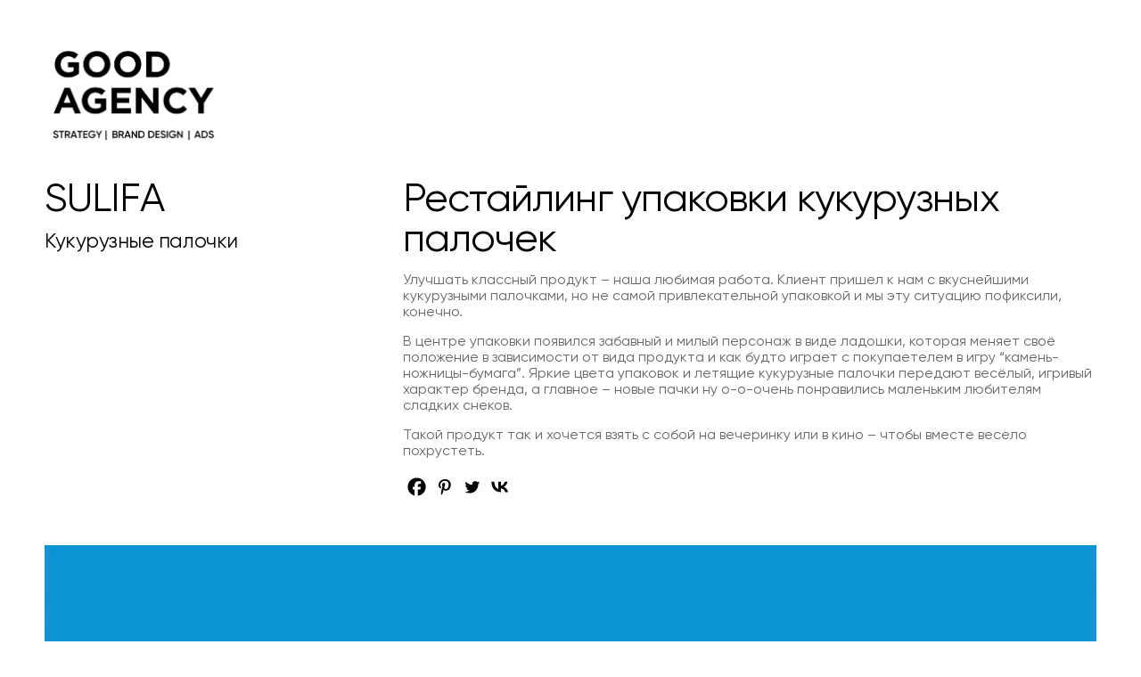

--- FILE ---
content_type: text/html; charset=UTF-8
request_url: https://good.kz/portfolio/sulifa/
body_size: 16443
content:
<!doctype html>
<html lang="ru-RU">
<head>
<!-- Google tag (gtag.js) -->
<script async src="https://www.googletagmanager.com/gtag/js?id=UA-105522152-1"></script>
<script>
  window.dataLayer = window.dataLayer || [];
  function gtag(){dataLayer.push(arguments);}
  gtag('js', new Date());

  gtag('config', 'UA-105522152-1');
</script>

<!-- DEFAULT META TAGS -->
<meta charset="UTF-8">
<meta name="viewport" content="width=device-width, initial-scale=1.0, maximum-scale=1.0, user-scalable=0" />
<meta http-equiv="Content-Type" content="text/html; charset=UTF-8" />

<meta property="og:title" content="Дизайн упаковки | SULIFA - Good" />
<meta property="og:type" content="website" />
<meta property="og:url" content="https://good.kz/portfolio/sulifa/" />
<meta property="og:image" content="https://good.kz/wp-content/uploads/2024/01/6-scaled-1-900x597.webp" />
<meta property="og:image:width" content="900" />
<meta property="og:image:height" content="597" />

<meta name='robots' content='index, follow, max-image-preview:large, max-snippet:-1, max-video-preview:-1' />

	<!-- This site is optimized with the Yoast SEO plugin v26.8 - https://yoast.com/product/yoast-seo-wordpress/ -->
	<title>Рестайлинг упаковки бренда SULIFA</title>
	<meta name="description" content="Кукурузные палочки это не только кукуруза, в Sulifa это и толстый слой шоколада и темного и светлого и в новой, удобной упаковке от Good." />
	<link rel="canonical" href="https://good.kz/portfolio/sulifa/" />
	<meta property="og:locale" content="ru_RU" />
	<meta property="og:type" content="article" />
	<meta property="og:title" content="Рестайлинг упаковки бренда SULIFA" />
	<meta property="og:description" content="Кукурузные палочки это не только кукуруза, в Sulifa это и толстый слой шоколада и темного и светлого и в новой, удобной упаковке от Good." />
	<meta property="og:url" content="https://good.kz/portfolio/sulifa/" />
	<meta property="og:site_name" content="Good" />
	<meta property="article:modified_time" content="2024-01-22T10:44:01+00:00" />
	<meta property="og:image" content="https://good.kz/wp-content/uploads/2024/01/6-scaled-1.webp" />
	<meta property="og:image:width" content="2560" />
	<meta property="og:image:height" content="1699" />
	<meta property="og:image:type" content="image/webp" />
	<meta name="twitter:card" content="summary_large_image" />
	<meta name="twitter:label1" content="Примерное время для чтения" />
	<meta name="twitter:data1" content="3 минуты" />
	<script type="application/ld+json" class="yoast-schema-graph">{"@context":"https://schema.org","@graph":[{"@type":"WebPage","@id":"https://good.kz/portfolio/sulifa/","url":"https://good.kz/portfolio/sulifa/","name":"Рестайлинг упаковки бренда SULIFA","isPartOf":{"@id":"https://good.kz/#website"},"primaryImageOfPage":{"@id":"https://good.kz/portfolio/sulifa/#primaryimage"},"image":{"@id":"https://good.kz/portfolio/sulifa/#primaryimage"},"thumbnailUrl":"https://good.kz/wp-content/uploads/2024/01/6-scaled-1.webp","datePublished":"2024-01-18T17:19:15+00:00","dateModified":"2024-01-22T10:44:01+00:00","description":"Кукурузные палочки это не только кукуруза, в Sulifa это и толстый слой шоколада и темного и светлого и в новой, удобной упаковке от Good.","breadcrumb":{"@id":"https://good.kz/portfolio/sulifa/#breadcrumb"},"inLanguage":"ru-RU","potentialAction":[{"@type":"ReadAction","target":["https://good.kz/portfolio/sulifa/"]}]},{"@type":"ImageObject","inLanguage":"ru-RU","@id":"https://good.kz/portfolio/sulifa/#primaryimage","url":"https://good.kz/wp-content/uploads/2024/01/6-scaled-1.webp","contentUrl":"https://good.kz/wp-content/uploads/2024/01/6-scaled-1.webp","width":2560,"height":1699},{"@type":"BreadcrumbList","@id":"https://good.kz/portfolio/sulifa/#breadcrumb","itemListElement":[{"@type":"ListItem","position":1,"name":"Главная страница","item":"https://good.kz/"},{"@type":"ListItem","position":2,"name":"Дизайн упаковки | SULIFA"}]},{"@type":"WebSite","@id":"https://good.kz/#website","url":"https://good.kz/","name":"Good","description":"","potentialAction":[{"@type":"SearchAction","target":{"@type":"EntryPoint","urlTemplate":"https://good.kz/?s={search_term_string}"},"query-input":{"@type":"PropertyValueSpecification","valueRequired":true,"valueName":"search_term_string"}}],"inLanguage":"ru-RU"}]}</script>
	<!-- / Yoast SEO plugin. -->


<link rel="alternate" title="oEmbed (JSON)" type="application/json+oembed" href="https://good.kz/wp-json/oembed/1.0/embed?url=https%3A%2F%2Fgood.kz%2Fportfolio%2Fsulifa%2F" />
<link rel="alternate" title="oEmbed (XML)" type="text/xml+oembed" href="https://good.kz/wp-json/oembed/1.0/embed?url=https%3A%2F%2Fgood.kz%2Fportfolio%2Fsulifa%2F&#038;format=xml" />
<style id='wp-img-auto-sizes-contain-inline-css' type='text/css'>
img:is([sizes=auto i],[sizes^="auto," i]){contain-intrinsic-size:3000px 1500px}
/*# sourceURL=wp-img-auto-sizes-contain-inline-css */
</style>
<style id='wp-emoji-styles-inline-css' type='text/css'>

	img.wp-smiley, img.emoji {
		display: inline !important;
		border: none !important;
		box-shadow: none !important;
		height: 1em !important;
		width: 1em !important;
		margin: 0 0.07em !important;
		vertical-align: -0.1em !important;
		background: none !important;
		padding: 0 !important;
	}
/*# sourceURL=wp-emoji-styles-inline-css */
</style>
<style id='wp-block-library-inline-css' type='text/css'>
:root{--wp-block-synced-color:#7a00df;--wp-block-synced-color--rgb:122,0,223;--wp-bound-block-color:var(--wp-block-synced-color);--wp-editor-canvas-background:#ddd;--wp-admin-theme-color:#007cba;--wp-admin-theme-color--rgb:0,124,186;--wp-admin-theme-color-darker-10:#006ba1;--wp-admin-theme-color-darker-10--rgb:0,107,160.5;--wp-admin-theme-color-darker-20:#005a87;--wp-admin-theme-color-darker-20--rgb:0,90,135;--wp-admin-border-width-focus:2px}@media (min-resolution:192dpi){:root{--wp-admin-border-width-focus:1.5px}}.wp-element-button{cursor:pointer}:root .has-very-light-gray-background-color{background-color:#eee}:root .has-very-dark-gray-background-color{background-color:#313131}:root .has-very-light-gray-color{color:#eee}:root .has-very-dark-gray-color{color:#313131}:root .has-vivid-green-cyan-to-vivid-cyan-blue-gradient-background{background:linear-gradient(135deg,#00d084,#0693e3)}:root .has-purple-crush-gradient-background{background:linear-gradient(135deg,#34e2e4,#4721fb 50%,#ab1dfe)}:root .has-hazy-dawn-gradient-background{background:linear-gradient(135deg,#faaca8,#dad0ec)}:root .has-subdued-olive-gradient-background{background:linear-gradient(135deg,#fafae1,#67a671)}:root .has-atomic-cream-gradient-background{background:linear-gradient(135deg,#fdd79a,#004a59)}:root .has-nightshade-gradient-background{background:linear-gradient(135deg,#330968,#31cdcf)}:root .has-midnight-gradient-background{background:linear-gradient(135deg,#020381,#2874fc)}:root{--wp--preset--font-size--normal:16px;--wp--preset--font-size--huge:42px}.has-regular-font-size{font-size:1em}.has-larger-font-size{font-size:2.625em}.has-normal-font-size{font-size:var(--wp--preset--font-size--normal)}.has-huge-font-size{font-size:var(--wp--preset--font-size--huge)}.has-text-align-center{text-align:center}.has-text-align-left{text-align:left}.has-text-align-right{text-align:right}.has-fit-text{white-space:nowrap!important}#end-resizable-editor-section{display:none}.aligncenter{clear:both}.items-justified-left{justify-content:flex-start}.items-justified-center{justify-content:center}.items-justified-right{justify-content:flex-end}.items-justified-space-between{justify-content:space-between}.screen-reader-text{border:0;clip-path:inset(50%);height:1px;margin:-1px;overflow:hidden;padding:0;position:absolute;width:1px;word-wrap:normal!important}.screen-reader-text:focus{background-color:#ddd;clip-path:none;color:#444;display:block;font-size:1em;height:auto;left:5px;line-height:normal;padding:15px 23px 14px;text-decoration:none;top:5px;width:auto;z-index:100000}html :where(.has-border-color){border-style:solid}html :where([style*=border-top-color]){border-top-style:solid}html :where([style*=border-right-color]){border-right-style:solid}html :where([style*=border-bottom-color]){border-bottom-style:solid}html :where([style*=border-left-color]){border-left-style:solid}html :where([style*=border-width]){border-style:solid}html :where([style*=border-top-width]){border-top-style:solid}html :where([style*=border-right-width]){border-right-style:solid}html :where([style*=border-bottom-width]){border-bottom-style:solid}html :where([style*=border-left-width]){border-left-style:solid}html :where(img[class*=wp-image-]){height:auto;max-width:100%}:where(figure){margin:0 0 1em}html :where(.is-position-sticky){--wp-admin--admin-bar--position-offset:var(--wp-admin--admin-bar--height,0px)}@media screen and (max-width:600px){html :where(.is-position-sticky){--wp-admin--admin-bar--position-offset:0px}}

/*# sourceURL=wp-block-library-inline-css */
</style><style id='wp-block-paragraph-inline-css' type='text/css'>
.is-small-text{font-size:.875em}.is-regular-text{font-size:1em}.is-large-text{font-size:2.25em}.is-larger-text{font-size:3em}.has-drop-cap:not(:focus):first-letter{float:left;font-size:8.4em;font-style:normal;font-weight:100;line-height:.68;margin:.05em .1em 0 0;text-transform:uppercase}body.rtl .has-drop-cap:not(:focus):first-letter{float:none;margin-left:.1em}p.has-drop-cap.has-background{overflow:hidden}:root :where(p.has-background){padding:1.25em 2.375em}:where(p.has-text-color:not(.has-link-color)) a{color:inherit}p.has-text-align-left[style*="writing-mode:vertical-lr"],p.has-text-align-right[style*="writing-mode:vertical-rl"]{rotate:180deg}
/*# sourceURL=https://good.kz/wp-includes/blocks/paragraph/style.min.css */
</style>
<style id='global-styles-inline-css' type='text/css'>
:root{--wp--preset--aspect-ratio--square: 1;--wp--preset--aspect-ratio--4-3: 4/3;--wp--preset--aspect-ratio--3-4: 3/4;--wp--preset--aspect-ratio--3-2: 3/2;--wp--preset--aspect-ratio--2-3: 2/3;--wp--preset--aspect-ratio--16-9: 16/9;--wp--preset--aspect-ratio--9-16: 9/16;--wp--preset--color--black: #000000;--wp--preset--color--cyan-bluish-gray: #abb8c3;--wp--preset--color--white: #ffffff;--wp--preset--color--pale-pink: #f78da7;--wp--preset--color--vivid-red: #cf2e2e;--wp--preset--color--luminous-vivid-orange: #ff6900;--wp--preset--color--luminous-vivid-amber: #fcb900;--wp--preset--color--light-green-cyan: #7bdcb5;--wp--preset--color--vivid-green-cyan: #00d084;--wp--preset--color--pale-cyan-blue: #8ed1fc;--wp--preset--color--vivid-cyan-blue: #0693e3;--wp--preset--color--vivid-purple: #9b51e0;--wp--preset--gradient--vivid-cyan-blue-to-vivid-purple: linear-gradient(135deg,rgb(6,147,227) 0%,rgb(155,81,224) 100%);--wp--preset--gradient--light-green-cyan-to-vivid-green-cyan: linear-gradient(135deg,rgb(122,220,180) 0%,rgb(0,208,130) 100%);--wp--preset--gradient--luminous-vivid-amber-to-luminous-vivid-orange: linear-gradient(135deg,rgb(252,185,0) 0%,rgb(255,105,0) 100%);--wp--preset--gradient--luminous-vivid-orange-to-vivid-red: linear-gradient(135deg,rgb(255,105,0) 0%,rgb(207,46,46) 100%);--wp--preset--gradient--very-light-gray-to-cyan-bluish-gray: linear-gradient(135deg,rgb(238,238,238) 0%,rgb(169,184,195) 100%);--wp--preset--gradient--cool-to-warm-spectrum: linear-gradient(135deg,rgb(74,234,220) 0%,rgb(151,120,209) 20%,rgb(207,42,186) 40%,rgb(238,44,130) 60%,rgb(251,105,98) 80%,rgb(254,248,76) 100%);--wp--preset--gradient--blush-light-purple: linear-gradient(135deg,rgb(255,206,236) 0%,rgb(152,150,240) 100%);--wp--preset--gradient--blush-bordeaux: linear-gradient(135deg,rgb(254,205,165) 0%,rgb(254,45,45) 50%,rgb(107,0,62) 100%);--wp--preset--gradient--luminous-dusk: linear-gradient(135deg,rgb(255,203,112) 0%,rgb(199,81,192) 50%,rgb(65,88,208) 100%);--wp--preset--gradient--pale-ocean: linear-gradient(135deg,rgb(255,245,203) 0%,rgb(182,227,212) 50%,rgb(51,167,181) 100%);--wp--preset--gradient--electric-grass: linear-gradient(135deg,rgb(202,248,128) 0%,rgb(113,206,126) 100%);--wp--preset--gradient--midnight: linear-gradient(135deg,rgb(2,3,129) 0%,rgb(40,116,252) 100%);--wp--preset--font-size--small: 13px;--wp--preset--font-size--medium: 20px;--wp--preset--font-size--large: 36px;--wp--preset--font-size--x-large: 42px;--wp--preset--spacing--20: 0.44rem;--wp--preset--spacing--30: 0.67rem;--wp--preset--spacing--40: 1rem;--wp--preset--spacing--50: 1.5rem;--wp--preset--spacing--60: 2.25rem;--wp--preset--spacing--70: 3.38rem;--wp--preset--spacing--80: 5.06rem;--wp--preset--shadow--natural: 6px 6px 9px rgba(0, 0, 0, 0.2);--wp--preset--shadow--deep: 12px 12px 50px rgba(0, 0, 0, 0.4);--wp--preset--shadow--sharp: 6px 6px 0px rgba(0, 0, 0, 0.2);--wp--preset--shadow--outlined: 6px 6px 0px -3px rgb(255, 255, 255), 6px 6px rgb(0, 0, 0);--wp--preset--shadow--crisp: 6px 6px 0px rgb(0, 0, 0);}:where(.is-layout-flex){gap: 0.5em;}:where(.is-layout-grid){gap: 0.5em;}body .is-layout-flex{display: flex;}.is-layout-flex{flex-wrap: wrap;align-items: center;}.is-layout-flex > :is(*, div){margin: 0;}body .is-layout-grid{display: grid;}.is-layout-grid > :is(*, div){margin: 0;}:where(.wp-block-columns.is-layout-flex){gap: 2em;}:where(.wp-block-columns.is-layout-grid){gap: 2em;}:where(.wp-block-post-template.is-layout-flex){gap: 1.25em;}:where(.wp-block-post-template.is-layout-grid){gap: 1.25em;}.has-black-color{color: var(--wp--preset--color--black) !important;}.has-cyan-bluish-gray-color{color: var(--wp--preset--color--cyan-bluish-gray) !important;}.has-white-color{color: var(--wp--preset--color--white) !important;}.has-pale-pink-color{color: var(--wp--preset--color--pale-pink) !important;}.has-vivid-red-color{color: var(--wp--preset--color--vivid-red) !important;}.has-luminous-vivid-orange-color{color: var(--wp--preset--color--luminous-vivid-orange) !important;}.has-luminous-vivid-amber-color{color: var(--wp--preset--color--luminous-vivid-amber) !important;}.has-light-green-cyan-color{color: var(--wp--preset--color--light-green-cyan) !important;}.has-vivid-green-cyan-color{color: var(--wp--preset--color--vivid-green-cyan) !important;}.has-pale-cyan-blue-color{color: var(--wp--preset--color--pale-cyan-blue) !important;}.has-vivid-cyan-blue-color{color: var(--wp--preset--color--vivid-cyan-blue) !important;}.has-vivid-purple-color{color: var(--wp--preset--color--vivid-purple) !important;}.has-black-background-color{background-color: var(--wp--preset--color--black) !important;}.has-cyan-bluish-gray-background-color{background-color: var(--wp--preset--color--cyan-bluish-gray) !important;}.has-white-background-color{background-color: var(--wp--preset--color--white) !important;}.has-pale-pink-background-color{background-color: var(--wp--preset--color--pale-pink) !important;}.has-vivid-red-background-color{background-color: var(--wp--preset--color--vivid-red) !important;}.has-luminous-vivid-orange-background-color{background-color: var(--wp--preset--color--luminous-vivid-orange) !important;}.has-luminous-vivid-amber-background-color{background-color: var(--wp--preset--color--luminous-vivid-amber) !important;}.has-light-green-cyan-background-color{background-color: var(--wp--preset--color--light-green-cyan) !important;}.has-vivid-green-cyan-background-color{background-color: var(--wp--preset--color--vivid-green-cyan) !important;}.has-pale-cyan-blue-background-color{background-color: var(--wp--preset--color--pale-cyan-blue) !important;}.has-vivid-cyan-blue-background-color{background-color: var(--wp--preset--color--vivid-cyan-blue) !important;}.has-vivid-purple-background-color{background-color: var(--wp--preset--color--vivid-purple) !important;}.has-black-border-color{border-color: var(--wp--preset--color--black) !important;}.has-cyan-bluish-gray-border-color{border-color: var(--wp--preset--color--cyan-bluish-gray) !important;}.has-white-border-color{border-color: var(--wp--preset--color--white) !important;}.has-pale-pink-border-color{border-color: var(--wp--preset--color--pale-pink) !important;}.has-vivid-red-border-color{border-color: var(--wp--preset--color--vivid-red) !important;}.has-luminous-vivid-orange-border-color{border-color: var(--wp--preset--color--luminous-vivid-orange) !important;}.has-luminous-vivid-amber-border-color{border-color: var(--wp--preset--color--luminous-vivid-amber) !important;}.has-light-green-cyan-border-color{border-color: var(--wp--preset--color--light-green-cyan) !important;}.has-vivid-green-cyan-border-color{border-color: var(--wp--preset--color--vivid-green-cyan) !important;}.has-pale-cyan-blue-border-color{border-color: var(--wp--preset--color--pale-cyan-blue) !important;}.has-vivid-cyan-blue-border-color{border-color: var(--wp--preset--color--vivid-cyan-blue) !important;}.has-vivid-purple-border-color{border-color: var(--wp--preset--color--vivid-purple) !important;}.has-vivid-cyan-blue-to-vivid-purple-gradient-background{background: var(--wp--preset--gradient--vivid-cyan-blue-to-vivid-purple) !important;}.has-light-green-cyan-to-vivid-green-cyan-gradient-background{background: var(--wp--preset--gradient--light-green-cyan-to-vivid-green-cyan) !important;}.has-luminous-vivid-amber-to-luminous-vivid-orange-gradient-background{background: var(--wp--preset--gradient--luminous-vivid-amber-to-luminous-vivid-orange) !important;}.has-luminous-vivid-orange-to-vivid-red-gradient-background{background: var(--wp--preset--gradient--luminous-vivid-orange-to-vivid-red) !important;}.has-very-light-gray-to-cyan-bluish-gray-gradient-background{background: var(--wp--preset--gradient--very-light-gray-to-cyan-bluish-gray) !important;}.has-cool-to-warm-spectrum-gradient-background{background: var(--wp--preset--gradient--cool-to-warm-spectrum) !important;}.has-blush-light-purple-gradient-background{background: var(--wp--preset--gradient--blush-light-purple) !important;}.has-blush-bordeaux-gradient-background{background: var(--wp--preset--gradient--blush-bordeaux) !important;}.has-luminous-dusk-gradient-background{background: var(--wp--preset--gradient--luminous-dusk) !important;}.has-pale-ocean-gradient-background{background: var(--wp--preset--gradient--pale-ocean) !important;}.has-electric-grass-gradient-background{background: var(--wp--preset--gradient--electric-grass) !important;}.has-midnight-gradient-background{background: var(--wp--preset--gradient--midnight) !important;}.has-small-font-size{font-size: var(--wp--preset--font-size--small) !important;}.has-medium-font-size{font-size: var(--wp--preset--font-size--medium) !important;}.has-large-font-size{font-size: var(--wp--preset--font-size--large) !important;}.has-x-large-font-size{font-size: var(--wp--preset--font-size--x-large) !important;}
/*# sourceURL=global-styles-inline-css */
</style>

<style id='classic-theme-styles-inline-css' type='text/css'>
/*! This file is auto-generated */
.wp-block-button__link{color:#fff;background-color:#32373c;border-radius:9999px;box-shadow:none;text-decoration:none;padding:calc(.667em + 2px) calc(1.333em + 2px);font-size:1.125em}.wp-block-file__button{background:#32373c;color:#fff;text-decoration:none}
/*# sourceURL=/wp-includes/css/classic-themes.min.css */
</style>
<link rel='stylesheet' id='dani-default-style-css' href='https://good.kz/wp-content/themes/dani/files/css/style.css?ver=1.8.5' type='text/css' media='all' />
<link rel='stylesheet' id='lightcase-css' href='https://good.kz/wp-content/themes/dani/files/css/lightcase.css?ver=1.0' type='text/css' media='all' />
<link rel='stylesheet' id='owlcarousel-css' href='https://good.kz/wp-content/themes/dani/files/css/owl.carousel.css?ver=1.0' type='text/css' media='all' />
<link rel='stylesheet' id='fontawesome-css' href='https://good.kz/wp-content/themes/dani/files/css/font-awesome.min.css?ver=3.2.1' type='text/css' media='all' />
<link rel='stylesheet' id='ionicons-css' href='https://good.kz/wp-content/themes/dani/files/css/ionicons.css?ver=3.2.1' type='text/css' media='all' />
<link rel='stylesheet' id='mediaelement-dani-css' href='https://good.kz/wp-content/themes/dani/files/css/mediaelementplayer.css?ver=1.0' type='text/css' media='all' />
<link rel='stylesheet' id='isotope-css' href='https://good.kz/wp-content/themes/dani/files/css/isotope.css?ver=1.0' type='text/css' media='all' />
<link rel='stylesheet' id='dani-wp-style-css' href='https://good.kz/wp-content/themes/dani/style.css?ver=1.8.5' type='text/css' media='all' />
<style id='dani-wp-style-inline-css' type='text/css'>
header #logo { height: 909px; }
header #logo img#light-logo, header #logo img#dark-logo { max-height: 909px; }
header.menu-open:not(.transparent) nav#main-nav > ul > li > a { height: 909px; line-height: 909px; }
header:not(.transparent) .menu-toggle,
header:not(.transparent) .menu-cart,
header:not(.transparent) .menu-language { height: calc(50px + 909px); }
header.wrapper:not(.small-header):not(.transparent) .menu-toggle,
header.wrapper:not(.small-header):not(.transparent) .menu-cart,
header.wrapper:not(.small-header):not(.transparent) .menu-language { height: calc(100px + 909px); }
header:not(.transparent) + #hero, header:not(.transparent) + #page-body { margin-top: calc(50px + 909px); }
header[class*="wrapper"]:not(.transparent) + #hero, header[class*="wrapper"]:not(.transparent) + #page-body { margin-top: calc(100px + 909px); }
header:not(.transparent) + #hero.hero-full { min-height: calc(100vh - 50px - 909px); }
header:not(.transparent) + #hero.hero-big { min-height: calc(75vh - 50px - 909px); }
header[class*="wrapper"]:not(.transparent) + #hero.hero-full { min-height: calc(100vh - 100px - 909px); }
header[class*="wrapper"]:not(.transparent) + #hero.hero-big { min-height: calc(75vh - 100px - 909px); }
/*header.menu-open nav#main-nav > ul > li > ul.sub-menu { top: calc(50px + 909px); }*/
header.transparent + #hero.hero-auto #page-title,
header.transparent + #hero #page-title.title-top { padding-top: calc(125px + 909px); }
header[class*="wrapper"].transparent + #hero.hero-auto #page-title,
header[class*="wrapper"].transparent + #hero #page-title.title-top { padding-top: calc(150px + 909px); }

/* New since 1.4 */
header:not(.wrapper) ~ #page-body .header-spacer { height: calc(100px + 909px); }
header.wrapper ~ #page-body .header-spacer { height: calc(150px + 909px); }

.single-content.col-not-sticky { padding-top: calc(100px + 909px); }

@media only screen and (max-width: 768px) { 
header:not(.wrapper) ~ #page-body .header-spacer { height: calc(60px + 25px); }
header.wrapper ~ #page-body .header-spacer { height: calc(60px + 25px); }
}
body {font-family: "Gilroy-Regular";font-weight: 400;font-size: 16px;line-height: 18px;}body strong,body b { font-weight: 800; }.socialmedia-widget.text-style li a { font-size: 16px;line-height: 18px;font-family: Gilroy-Regular;font-weight: 400;}#lightcase-info #lightcase-caption { font-family: "Gilroy-Regular";font-weight: 400;font-size: 16px;line-height: 18px;}	select, input[type=text], input[type=password], input[type=email], input[type=number], input[type=tel], input[type=search], textarea, .select2-container .select2-choice .select2-chosen  { font-family: "Gilroy-Regular";font-weight: 400;}h1, .h1 {font-family: "Gilroy-Regular";font-weight: 400;font-size: 45px;line-height: 45px;text-transform: none;}h1 strong,h1 b { font-weight: 800; }blockquote, .post-cat, .pagination li a[data-title]:after, .widget_recent_entries li a, .widget_recent_comments li span.comment-author-link a { font-family: Gilroy-Regular;font-weight: 400;text-transform: none;}h2, .h2 {font-family: "Gilroy-Regular";font-weight: 400;font-size: 45px;line-height: 45px;text-transform: none;}h2 strong,h2 b { font-weight: 800; }h3, .h3 {font-family: "Gilroy-Regular";font-weight: 800;font-size: 28px;line-height: 46px;text-transform: none;}h3 strong,h3 b { font-weight: 800; }h4, .h4 {font-family: "Gilroy-Regular";font-weight: 400;font-size: 28px;line-height: 35px;text-transform: none;}h4 strong,h4 b { font-weight: 400; }h5, .h5 {font-family: "Gilroy-Regular";font-weight: 400;font-size: 23px;line-height: 31px;text-transform: none;}h5 strong,h5 b { font-weight: 400; }h6, .h6 {font-family: "Gilroy-Regular";font-weight: 200;font-size: 11px;line-height: 20px;letter-spacing: 0.2em;text-transform: none;}h6 strong,h6 b { font-weight: 200; }.product_list_widget li  > a { font-family: Gilroy-Regular;font-weight: 200;font-size: 11px; line-height: 20px;letter-spacing: 0.2em;text-transform: none;}#reply-title { font-size: 11px; line-height: 20px;letter-spacing: 0.2em;text-transform: none;}.woocommerce-MyAccount-navigation ul li a { font-size: 11px; line-height: 20px;}@media only screen and (max-width: 1024px) { body { font-size: 16px !important;line-height: 25px !important;}h1, .h1 { font-size: 40px !important;line-height: 53px !important;}h2, .h2 { font-size: 40px !important;line-height: 53px !important;}h3, .h3 { font-size: 29px !important;line-height: 41px !important;}h4, .h4 { font-size: 21px !important;line-height: 32px !important;}h5, .h5 { font-size: 18px !important;line-height: 29px !important;}h6, .h6 { font-size: 16px !important;line-height: 25px !important;} }@media only screen and (max-width: 768px) { body { font-size: 16px !important;line-height: 25px !important;}h1, .h1 { font-size: 35px !important;line-height: 44px !important;}h2, .h2 { font-size: 35px !important;line-height: 44px !important;}h3, .h3 { font-size: 25px !important;line-height: 34px !important;}h4, .h4 { font-size: 21px !important;line-height: 30px !important;}h5, .h5 { font-size: 18px !important;line-height: 27px !important;}h6, .h6 { font-size: 16px !important;line-height: 24px !important;} }@media only screen and (max-width: 480px) { body { font-size: 15px !important;line-height: 24px !important;}h1, .h1 { font-size: 34px !important;line-height: 44px !important;}h2, .h2 { font-size: 34px !important;line-height: 44px !important;}h3, .h3 { font-size: 25px !important;line-height: 34px !important;}h4, .h4 { font-size: 21px !important;line-height: 30px !important;}h5, .h5 { font-size: 18px !important;line-height: 27px !important;}h6, .h6 { font-size: 16px !important;line-height: 24px !important;} }.title-alt, #reply-title {font-family: Gilroy-Regular;font-weight: 400;letter-spacing: 0.06em;text-transform: none;}.alttitle b, .alttitle strong, #reply-title b, #reply-title strong { font-weight: 400; }blockquote cite, .portfolio-category, .filter li a, .post-date, .team-role {font-family: Gilroy-Regular;font-weight: 400;}table th, .woocommerce-MyAccount-navigation ul li a { font-family: "Gilroy-Regular";font-weight: 400;letter-spacing: 0.06em;text-transform: none;}nav#main-nav > ul > li > a, header.menu-open nav#main-nav > ul > li > a {font-family: Gilroy-Regular;font-weight: 400;font-size: 28px;letter-spacing: 0.02em;text-transform: none;}header[class*='menu-full'] nav#main-nav > ul > li > a { 
				line-height: 36px;
				height: 36px; }
				@media only screen and (max-width: 1024px) {
				header:not(.menu-open) nav#main-nav ul:not(.sub-menu) > li > a { 
					font-size: 28px !important;
					line-height: 36px !important;
					height: 36px !important;
				}}
				@media only screen and (max-width: 768px) {
				header:not(.menu-open) nav#main-nav ul:not(.sub-menu) > li > a {
					font-size: 28px !important;
					line-height: 36px !important;
					height: 36px !important;
				}}
				@media only screen and (max-width: 480px) {
				header:not(.menu-open) nav#main-nav > ul:not(.sub-menu) > li > a {
					font-size: 28px !important;
					line-height: 36px !important;
					height: 36px !important;
				}}nav#main-nav ul.sub-menu > li > a, header.menu-open nav#main-nav ul.sub-menu > li > a {font-family: Gilroy-Regular;font-weight: 200;font-size: 14px;letter-spacing: 0.02em;}.portfolio-container .portfolio-name:not(.title-alt), #portfolio-single .single-title .portfolio-name {font-family: Gilroy-Regular;font-weight: 400;text-transform: none;}.portfolio-category, .image-pagination li span.next, .image-pagination li span.prev {font-family: Gilroy-Regular;font-weight: 400;font-size: 14px; line-height: 17px;letter-spacing: 0em;text-transform: uppercase;}.sr-button, input[type=submit], input[type=button], button, .phatvideo-bg .mute-video, .phatvideo-bg .playpause-video,.button,
						.pagination li a, .image-pagination li span.next, .image-pagination li span.prev {font-family: Gilroy-Regular;font-weight: 400;letter-spacing: 0.06em;text-transform: uppercase;}.filter li a { font-family: Gilroy-Regular;font-weight: 400;}.sr-button-with-arrow, .sr-button-with-arrow strong, .pagination li a,#page-pagination .pagination li.page span,#page-pagination .pagination li.page a, .menu-language a,
			.woocommerce span.onsale, .price, .amount, .widget_price_filter .price_slider_wrapper .price_slider_amount .price_label span {font-family: Gilroy-Regular;font-weight: 400;}.widget-title, .woocommerce .product table.variations label {font-family: Gilroy-Regular;font-weight: 400;text-transform: none;}.sr-button.custom-1 { background: #00e4a9 !important; color: #ffffff !important; }.sr-button.custom-1:hover { background: #00be8d !important; color: #ffffff !important; }.sr-button.custom-2 { background: #01e0c8 !important; color: #ffffff !important; }.sr-button.custom-2:hover { background: #01cab5 !important; color: #ffffff !important; }
/*# sourceURL=dani-wp-style-inline-css */
</style>
<link rel='stylesheet' id='dani-mqueries-style-css' href='https://good.kz/wp-content/themes/dani/files/css/mqueries.css?ver=1.8.5' type='text/css' media='all' />
<link rel='stylesheet' id='heateor_sss_frontend_css-css' href='https://good.kz/wp-content/plugins/sassy-social-share/public/css/sassy-social-share-public.css?ver=3.3.79' type='text/css' media='all' />
<style id='heateor_sss_frontend_css-inline-css' type='text/css'>
.heateor_sss_button_instagram span.heateor_sss_svg,a.heateor_sss_instagram span.heateor_sss_svg{background:radial-gradient(circle at 30% 107%,#fdf497 0,#fdf497 5%,#fd5949 45%,#d6249f 60%,#285aeb 90%)}div.heateor_sss_horizontal_sharing a.heateor_sss_button_instagram span{background:#FFFFFF!important;}div.heateor_sss_standard_follow_icons_container a.heateor_sss_button_instagram span{background:#FFFFFF}div.heateor_sss_vertical_sharing  a.heateor_sss_button_instagram span{background:#FFFFFF!important;}div.heateor_sss_floating_follow_icons_container a.heateor_sss_button_instagram span{background:#FFFFFF}.heateor_sss_horizontal_sharing .heateor_sss_svg,.heateor_sss_standard_follow_icons_container .heateor_sss_svg{background-color:#FFFFFF!important;background:#FFFFFF!important;color:#000000;border-width:0px;border-style:solid;border-color:transparent}.heateor_sss_horizontal_sharing span.heateor_sss_svg:hover,.heateor_sss_standard_follow_icons_container span.heateor_sss_svg:hover{border-color:transparent;}.heateor_sss_vertical_sharing span.heateor_sss_svg,.heateor_sss_floating_follow_icons_container span.heateor_sss_svg{background-color:#FFFFFF!important;background:#FFFFFF!important;color:#000000;border-width:0px;border-style:solid;border-color:transparent;}.heateor_sss_vertical_sharing span.heateor_sss_svg:hover,.heateor_sss_floating_follow_icons_container span.heateor_sss_svg:hover{border-color:transparent;}@media screen and (max-width:783px) {.heateor_sss_vertical_sharing{display:none!important}}div.heateor_sss_mobile_footer{display:none;}@media screen and (max-width:783px){div.heateor_sss_bottom_sharing .heateorSssTCBackground{background-color:white}div.heateor_sss_bottom_sharing{width:100%!important;left:0!important;}div.heateor_sss_bottom_sharing a{width:11.111111111111% !important;}div.heateor_sss_bottom_sharing .heateor_sss_svg{width: 100% !important;}div.heateor_sss_bottom_sharing div.heateorSssTotalShareCount{font-size:1em!important;line-height:21px!important}div.heateor_sss_bottom_sharing div.heateorSssTotalShareText{font-size:.7em!important;line-height:0px!important}div.heateor_sss_mobile_footer{display:block;height:30px;}.heateor_sss_bottom_sharing{padding:0!important;display:block!important;width:auto!important;bottom:-2px!important;top: auto!important;}.heateor_sss_bottom_sharing .heateor_sss_square_count{line-height:inherit;}.heateor_sss_bottom_sharing .heateorSssSharingArrow{display:none;}.heateor_sss_bottom_sharing .heateorSssTCBackground{margin-right:1.1em!important}}
/*# sourceURL=heateor_sss_frontend_css-inline-css */
</style>
<script type="text/javascript" src="https://good.kz/wp-includes/js/jquery/jquery.min.js?ver=3.7.1" id="jquery-core-js"></script>
<script type="text/javascript" src="https://good.kz/wp-includes/js/jquery/jquery-migrate.min.js?ver=3.4.1" id="jquery-migrate-js"></script>
<link rel="https://api.w.org/" href="https://good.kz/wp-json/" /><link rel="EditURI" type="application/rsd+xml" title="RSD" href="https://good.kz/xmlrpc.php?rsd" />
<meta name="generator" content="WordPress 6.9" />
<link rel='shortlink' href='https://good.kz/?p=2872' />
<!-- Google tag (gtag.js) --> <script async src="https://www.googletagmanager.com/gtag/js?id=AW-953192633"></script> <script> window.dataLayer = window.dataLayer || []; function gtag(){dataLayer.push(arguments);} gtag('js', new Date()); gtag('config', 'AW-953192633'); </script> <link rel="shortcut icon" href="https://good.kz/wp-content/uploads/2024/01/G-2.png"/>
<style class="wpcode-css-snippet">@media (max-width: 1200px) { 
.mobile {display:none;}
}
@media (min-width: 1200px) { 
.mobile {display:none;}
}
@media (max-width: 768px) { 
	.mobile {display:block;}
	.desctop {display:none;}
}</style><script>function styleInject(cssText) {
  const head = document.head || document.getElementsByTagName('head')[0];
  const style = document.createElement('style');
  style.type = 'text/css';
  style.appendChild(document.createTextNode(cssText));
  head.appendChild(style);
}
// insert the css styles
styleInject(`
  //body {
    //background-color: #f00 !important; 
    //color: #0f0; 
    //margin: 20px;
  }
body .seotext {
position:relative;
line-height:14px !important;
text-align: justify !important;
width:100%;
//color:red;
}
`);

</script>		<style type="text/css" id="wp-custom-css">
			/*
Здесь можно добавить ваши CSS-стили.

Нажмите на значок помощи выше, чтобы узнать больше.
*/

@font-face {
	font-family: 'Gilroy-UltraLight';
	src: url('https://good.kz/wp-content/uploads/fonts/gilroy-ultralight.eot'); /* IE 9 Compatibility Mode */
	src: url('https://good.kz/wp-content/uploads/fonts/gilroy-ultralight.eot?#iefix') format('embedded-opentype'), /* IE < 9 */
		url('https://good.kz/wp-content/uploads/fonts/gilroy-ultralight.woff2') format('woff2'), /* Super Modern Browsers */
		url('https://good.kz/wp-content/uploads/fonts/gilroy-ultralight.woff') format('woff'), /* Firefox >= 3.6, any other modern browser */
		url('https://good.kz/wp-content/uploads/fonts/gilroy-ultralight.ttf') format('truetype'), /* Safari, Android, iOS */
		url('https://good.kz/wp-content/uploads/fonts/gilroy-ultralight.svg#gilroy-ultralight') format('svg'); /* Chrome < 4, Legacy iOS */
}

@font-face {
	font-family: 'Gilroy-Black';
	src: url('https://good.kz/wp-content/uploads/fonts/gilroy-black.eot'); /* IE 9 Compatibility Mode */
	src: url('https://good.kz/wp-content/uploads/fonts/gilroy-black.eot?#iefix') format('embedded-opentype'), /* IE < 9 */
		url('https://good.kz/wp-content/uploads/fonts/gilroy-black.woff2') format('woff2'), /* Super Modern Browsers */
		url('https://good.kz/wp-content/uploads/fonts/gilroy-black.woff') format('woff'), /* Firefox >= 3.6, any other modern browser */
		url('https://good.kz/wp-content/uploads/fonts/gilroy-black.ttf') format('truetype'), /* Safari, Android, iOS */
		url('https://good.kz/wp-content/uploads/fonts/gilroy-black.svg#gilroy-black') format('svg'); /* Chrome < 4, Legacy iOS */
}

@font-face {
	font-family: 'Gilroy-Medium';
	src: url('https://good.kz/wp-content/uploads/fonts/gilroy-medium.eot'); /* IE 9 Compatibility Mode */
	src: url('https://good.kz/wp-content/uploads/fonts/gilroy-medium.eot?#iefix') format('embedded-opentype'), /* IE < 9 */
		url('https://good.kz/wp-content/uploads/fonts/gilroy-medium.woff2') format('woff2'), /* Super Modern Browsers */
		url('https://good.kz/wp-content/uploads/fonts/gilroy-medium.woff') format('woff'), /* Firefox >= 3.6, any other modern browser */
		url('https://good.kz/wp-content/uploads/fonts/gilroy-medium.ttf') format('truetype'), /* Safari, Android, iOS */
		url('https://good.kz/wp-content/uploads/fonts/gilroy-medium.svg#gilroy-medium') format('svg'); /* Chrome < 4, Legacy iOS */
}

@font-face {
	font-family: 'Gilroy-Bold';
	src: url('https://good.kz/wp-content/uploads/fonts/gilroy-bold.eot'); /* IE 9 Compatibility Mode */
	src: url('https://good.kz/wp-content/uploads/fonts/gilroy-bold.eot?#iefix') format('embedded-opentype'), /* IE < 9 */
		url('https://good.kz/wp-content/uploads/fonts/gilroy-bold.woff2') format('woff2'), /* Super Modern Browsers */
		url('https://good.kz/wp-content/uploads/fonts/gilroy-bold.woff') format('woff'), /* Firefox >= 3.6, any other modern browser */
		url('https://good.kz/wp-content/uploads/fonts/gilroy-bold.ttf') format('truetype'), /* Safari, Android, iOS */
		url('https://good.kz/wp-content/uploads/fonts/gilroy-bold.svg#gilroy-bold') format('svg'); /* Chrome < 4, Legacy iOS */
}

@font-face {
	font-family: 'Gilroy-SemiBold';
	src: url('https://good.kz/wp-content/uploads/fonts/gilroy-semibold.eot'); /* IE 9 Compatibility Mode */
	src: url('https://good.kz/wp-content/uploads/fonts/gilroy-semibold.eot?#iefix') format('embedded-opentype'), /* IE < 9 */
		url('https://good.kz/wp-content/uploads/fonts/gilroy-semibold.woff2') format('woff2'), /* Super Modern Browsers */
		url('https://good.kz/wp-content/uploads/fonts/gilroy-semibold.woff') format('woff'), /* Firefox >= 3.6, any other modern browser */
		url('https://good.kz/wp-content/uploads/fonts/gilroy-semibold.ttf') format('truetype'), /* Safari, Android, iOS */
		url('https://good.kz/wp-content/uploads/fonts/gilroy-semibold.svg#gilroy-semibold') format('svg'); /* Chrome < 4, Legacy iOS */
}

@font-face {
	font-family: 'Gilroy-Thin';
	src: url('https://good.kz/wp-content/uploads/fonts/gilroy-thin.eot'); /* IE 9 Compatibility Mode */
	src: url('https://good.kz/wp-content/uploads/fonts/gilroy-thin.eot?#iefix') format('embedded-opentype'), /* IE < 9 */
		url('https://good.kz/wp-content/uploads/fonts/gilroy-thin.woff2') format('woff2'), /* Super Modern Browsers */
		url('https://good.kz/wp-content/uploads/fonts/gilroy-thin.woff') format('woff'), /* Firefox >= 3.6, any other modern browser */
		url('https://good.kz/wp-content/uploads/fonts/gilroy-thin.ttf') format('truetype'), /* Safari, Android, iOS */
		url('https://good.kz/wp-content/uploads/fonts/gilroy-thin.svg#gilroy-thin') format('svg'); /* Chrome < 4, Legacy iOS */
}

@font-face {
	font-family: 'Gilroy-Heavy';
	src: url('https://good.kz/wp-content/uploads/fonts/gilroy-heavy.eot'); /* IE 9 Compatibility Mode */
	src: url('https://good.kz/wp-content/uploads/fonts/gilroy-heavy.eot?#iefix') format('embedded-opentype'), /* IE < 9 */
		url('https://good.kz/wp-content/uploads/fonts/gilroy-heavy.woff2') format('woff2'), /* Super Modern Browsers */
		url('https://good.kz/wp-content/uploads/fonts/gilroy-heavy.woff') format('woff'), /* Firefox >= 3.6, any other modern browser */
		url('https://good.kz/wp-content/uploads/fonts/gilroy-heavy.ttf') format('truetype'), /* Safari, Android, iOS */
		url('https://good.kz/wp-content/uploads/fonts/gilroy-heavy.svg#gilroy-heavy') format('svg'); /* Chrome < 4, Legacy iOS */
}

@font-face {
	font-family: 'Gilroy-Regular';
	src: url('https://good.kz/wp-content/uploads/fonts/gilroy-regular.eot'); /* IE 9 Compatibility Mode */
	src: url('https://good.kz/wp-content/uploads/fonts/gilroy-regular.eot?#iefix') format('embedded-opentype'), /* IE < 9 */
		url('https://good.kz/wp-content/uploads/fonts/gilroy-regular.woff2') format('woff2'), /* Super Modern Browsers */
		url('https://good.kz/wp-content/uploads/fonts/gilroy-regular.woff') format('woff'), /* Firefox >= 3.6, any other modern browser */
		url('https://good.kz/wp-content/uploads/fonts/gilroy-regular.ttf') format('truetype'), /* Safari, Android, iOS */
		url('https://good.kz/wp-content/uploads/fonts/gilroy-regular.svg#gilroy-regular') format('svg'); /* Chrome < 4, Legacy iOS */
}

body.custom-background {
    /*background-image: url(https://good.kz/wp-content/uploads/2023/03/back.jpg) !important;
    background-position: left top;
    background-size: 100%;
    background-repeat: repeat;
    background-attachment: scroll;*/
}
strong {
	font-family: 'Gilroy-Bold';
}
.btn-404 {
    padding-top: 31px;
    display: block;
}
div#errore-right {
    width: 200px;
    display: inline-block;
    padding-left: 10%;
}
div#errore-left {
    display: inline-block;
}
.errore-page p {
    font-size: 17px;
}
#page-title a {
    color: #1200ff;
}
img.phone-ico-footer {
    width: 17px;
    padding-right: 7px;
    padding-bottom: 5px;
}
h1.home-page-h1 {
    font-family: "Gilroy-UltraLight";
    font-weight: 400;
    font-size: 23px;
    line-height: 31px;
    text-transform: none;
}

a.logo-footer-bottom {
	margin:0 30px 0 0;
	display:inline-block;
	position: relative
	line-height :30px;
}

a.logo-footer-bottom img {
	display:inline-block;
	margin-top:5px;
}

.socialmedia-widget {
	display:inline;
}
#footer.text-light {
   background: rgba(0,0,0,1);
	position:relative;
}

.hor-menu-foot {
	display:block;
	position:absolute;
	top:65px;
}
.hor-menu-foot li {
	display:inline;
	float:left;
	margin-right:30px;
	margin-top:0;
	line-height:20px;
	text-transform:uppercase;
	letter-spacing:2px;
}
.post-date {display:none;}
#dark-logo {
	width:200px !important;
	height:113px !important;
	max-height:113px !important}
header #logo img {max-height:113px !important;}
.hide {
	display:none;
}
#sp-ea-3402.sp-easy-accordion>.sp-ea-single {
	background:none !important;
}
.sp-easy-accordion{
	border:1px solid #000;
	padding:10px;
}
.sp-easy-accordion .sp-ea-single {
	background:none !important;
	border-bottom: none !important;
	border-top:1px solid #000 !important;
	border-left:none !important;
		border-right:none !important;
	border-radius:0 !important;
}
.sp-easy-accordion .sp-ea-single:first-child {
	border:none !important;
}
.about h1 {
	font-size:16px !important;
	line-height:24px !important;
	font-weight:200;
	margin:0 !important;
	display:inline-block !important;
	float:left !important;
	position:relative !important;
}

.seotext {
	font-size:11px;
	position:relative; left:0px;top:0px;
	line-height: 4px !important;
	text-align:justify !important;
	width:100%;
}		</style>
		</head>

<body class="wp-singular portfolio-template-default single single-portfolio postid-2872 wp-theme-dani light-style sp-easy-accordion-enabled">



<!-- PAGE CONTENT -->
<div id="page-content">
	
		
	<!-- HEADER -->
	<header id="header" class="wrapper transparent not-sticky menu-open menu-light">        
		<div class="header-inner clearfix">
			
            <!-- LOGO -->
            <div id="logo" class="logo-left">
                <a href="https://good.kz/">
                	                    	<img id="dark-logo" src="https://good.kz/wp-content/uploads/2024/02/GOOD_logo-01-1.png" alt="GOOD_logo-01">                	                    	<img id="light-logo" src="https://good.kz/wp-content/uploads/2024/02/GOOD_logo-01-1.png" alt="GOOD_logo-01">                  	                </a>
            </div>
                           
			
            <!-- MAIN NAVIGATION -->
            <div id="menu" class="clearfix">            
                               	
                <div class="menu-actions clearfix">
                						                                    </div> <!-- END .menu-actions -->
            	
				          	</div>
            
                                
		</div> <!-- END .header-inner -->
	</header> <!-- END header -->
	<!-- HEADER -->
	
        
					
    <!-- HERO  -->
        <!-- HERO -->    
	<!-- PAGEBODY -->
	<section id="page-body">
    	
           
       
        
	        		<div class="spacer-big"></div>
		<div class="spacer-medium"></div>
        	               
		<!-- SINGLE PORTFOLIO -->
		<div id="portfolio-single" class="single-portfolio wrapper">
           	
       	            
            			<div class="spacer spacer-medium"></div><div class="wrapper"><div id="" class="column-section clearfix spaced-normal "><div  class="column one-third  " >
<h2>SULIFA</h2>
<h5 class="p1">Кукурузные палочки</h5>
</div><div  class="column two-third last-col " >
<h1>Рестайлинг упаковки кукурузных палочек</h1>
<p class="p1">Улучшать классный продукт – наша любимая работа. Клиент пришел к нам с вкуснейшими кукурузными палочками, но не самой привлекательной упаковкой и мы эту ситуацию пофиксили, конечно.</p>
<p class="p1">В центре упаковки появился забавный и милый персонаж в виде ладошки, которая меняет своё положение в зависимости от вида продукта и как будто играет с покупаетелем в игру “камень-ножницы-бумага”. Яркие цвета упаковок и летящие кукурузные палочки передают весёлый, игривый характер бренда, а главное – новые пачки ну о-о-очень понравились маленьким любителям сладких снеков.</p>
<p class="p1">Такой продукт так и хочется взять с собой на вечеринку или в кино – чтобы вместе весело похрустеть.</p>
<div class="spacer spacer-mini"></div>
<div class="heateor_sss_sharing_container heateor_sss_horizontal_sharing" data-heateor-ss-offset="0" data-heateor-sss-href='https://good.kz/portfolio/sulifa/'><div class="heateor_sss_sharing_ul"><a aria-label="Facebook" class="heateor_sss_facebook" href="https://www.facebook.com/sharer/sharer.php?u=https%3A%2F%2Fgood.kz%2Fportfolio%2Fsulifa%2F" title="Facebook" rel="nofollow noopener" target="_blank" style="font-size:32px!important;box-shadow:none;display:inline-block;vertical-align:middle"><span class="heateor_sss_svg" style="background-color:#0765FE;width:27px;height:27px;border-radius:999px;display:inline-block;opacity:1;float:left;font-size:32px;box-shadow:none;display:inline-block;font-size:16px;padding:0 4px;vertical-align:middle;background-repeat:repeat;overflow:hidden;padding:0;cursor:pointer;box-sizing:content-box"><svg style="display:block;border-radius:999px;" focusable="false" aria-hidden="true" xmlns="http://www.w3.org/2000/svg" width="100%" height="100%" viewBox="0 0 32 32"><path fill="#000000" d="M28 16c0-6.627-5.373-12-12-12S4 9.373 4 16c0 5.628 3.875 10.35 9.101 11.647v-7.98h-2.474V16H13.1v-1.58c0-4.085 1.849-5.978 5.859-5.978.76 0 2.072.15 2.608.298v3.325c-.283-.03-.775-.045-1.386-.045-1.967 0-2.728.745-2.728 2.683V16h3.92l-.673 3.667h-3.247v8.245C23.395 27.195 28 22.135 28 16Z"></path></svg></span></a><a aria-label="Pinterest" class="heateor_sss_button_pinterest" href="https://good.kz/portfolio/sulifa/" onclick="event.preventDefault();javascript:void( (function() {var e=document.createElement('script' );e.setAttribute('type','text/javascript' );e.setAttribute('charset','UTF-8' );e.setAttribute('src','//assets.pinterest.com/js/pinmarklet.js?r='+Math.random()*99999999);document.body.appendChild(e)})());" title="Pinterest" rel="noopener" style="font-size:32px!important;box-shadow:none;display:inline-block;vertical-align:middle"><span class="heateor_sss_svg heateor_sss_s__default heateor_sss_s_pinterest" style="background-color:#cc2329;width:27px;height:27px;border-radius:999px;display:inline-block;opacity:1;float:left;font-size:32px;box-shadow:none;display:inline-block;font-size:16px;padding:0 4px;vertical-align:middle;background-repeat:repeat;overflow:hidden;padding:0;cursor:pointer;box-sizing:content-box"><svg style="display:block;border-radius:999px;" focusable="false" aria-hidden="true" xmlns="http://www.w3.org/2000/svg" width="100%" height="100%" viewBox="-2 -2 35 35"><path fill="#000000" d="M16.539 4.5c-6.277 0-9.442 4.5-9.442 8.253 0 2.272.86 4.293 2.705 5.046.303.125.574.005.662-.33.061-.231.205-.816.27-1.06.088-.331.053-.447-.191-.736-.532-.627-.873-1.439-.873-2.591 0-3.338 2.498-6.327 6.505-6.327 3.548 0 5.497 2.168 5.497 5.062 0 3.81-1.686 7.025-4.188 7.025-1.382 0-2.416-1.142-2.085-2.545.397-1.674 1.166-3.48 1.166-4.689 0-1.081-.581-1.983-1.782-1.983-1.413 0-2.548 1.462-2.548 3.419 0 1.247.421 2.091.421 2.091l-1.699 7.199c-.505 2.137-.076 4.755-.039 5.019.021.158.223.196.314.077.13-.17 1.813-2.247 2.384-4.324.162-.587.929-3.631.929-3.631.46.876 1.801 1.646 3.227 1.646 4.247 0 7.128-3.871 7.128-9.053.003-3.918-3.317-7.568-8.361-7.568z"/></svg></span></a><a aria-label="Twitter" class="heateor_sss_button_twitter" href="https://twitter.com/intent/tweet?text=%D0%94%D0%B8%D0%B7%D0%B0%D0%B9%D0%BD%20%D1%83%D0%BF%D0%B0%D0%BA%D0%BE%D0%B2%D0%BA%D0%B8%20%7C%20SULIFA&url=https%3A%2F%2Fgood.kz%2Fportfolio%2Fsulifa%2F" title="Twitter" rel="nofollow noopener" target="_blank" style="font-size:32px!important;box-shadow:none;display:inline-block;vertical-align:middle"><span class="heateor_sss_svg heateor_sss_s__default heateor_sss_s_twitter" style="background-color:#55acee;width:27px;height:27px;border-radius:999px;display:inline-block;opacity:1;float:left;font-size:32px;box-shadow:none;display:inline-block;font-size:16px;padding:0 4px;vertical-align:middle;background-repeat:repeat;overflow:hidden;padding:0;cursor:pointer;box-sizing:content-box"><svg style="display:block;border-radius:999px;" focusable="false" aria-hidden="true" xmlns="http://www.w3.org/2000/svg" width="100%" height="100%" viewBox="-4 -4 39 39"><path d="M28 8.557a9.913 9.913 0 0 1-2.828.775 4.93 4.93 0 0 0 2.166-2.725 9.738 9.738 0 0 1-3.13 1.194 4.92 4.92 0 0 0-3.593-1.55 4.924 4.924 0 0 0-4.794 6.049c-4.09-.21-7.72-2.17-10.15-5.15a4.942 4.942 0 0 0-.665 2.477c0 1.71.87 3.214 2.19 4.1a4.968 4.968 0 0 1-2.23-.616v.06c0 2.39 1.7 4.38 3.952 4.83-.414.115-.85.174-1.297.174-.318 0-.626-.03-.928-.086a4.935 4.935 0 0 0 4.6 3.42 9.893 9.893 0 0 1-6.114 2.107c-.398 0-.79-.023-1.175-.068a13.953 13.953 0 0 0 7.55 2.213c9.056 0 14.01-7.507 14.01-14.013 0-.213-.005-.426-.015-.637.96-.695 1.795-1.56 2.455-2.55z" fill="#000000"></path></svg></span></a><a aria-label="Vkontakte" class="heateor_sss_button_vkontakte" href="https://vkontakte.ru/share.php?&url=https%3A%2F%2Fgood.kz%2Fportfolio%2Fsulifa%2F" title="Vkontakte" rel="nofollow noopener" target="_blank" style="font-size:32px!important;box-shadow:none;display:inline-block;vertical-align:middle"><span class="heateor_sss_svg heateor_sss_s__default heateor_sss_s_vkontakte" style="background-color:#0077FF;width:27px;height:27px;border-radius:999px;display:inline-block;opacity:1;float:left;font-size:32px;box-shadow:none;display:inline-block;font-size:16px;padding:0 4px;vertical-align:middle;background-repeat:repeat;overflow:hidden;padding:0;cursor:pointer;box-sizing:content-box"><svg style="display:block;border-radius:999px;" fill="none" height="100%" width="100%" viewBox="0.75 6 46 37" xmlns="http://www.w3.org/2000/svg"><path d="M25.54 34.58c-10.94 0-17.18-7.5-17.44-19.98h5.48c.18 9.16 4.22 13.04 7.42 13.84V14.6h5.16v7.9c3.16-.34 6.48-3.94 7.6-7.9h5.16c-.86 4.88-4.46 8.48-7.02 9.96 2.56 1.2 6.66 4.34 8.22 10.02h-5.68c-1.22-3.8-4.26-6.74-8.28-7.14v7.14z" fill="#000000"></path></svg></span></a></div><div class="heateorSssClear"></div></div>
</div></div></div><div class="spacer spacer-medium"></div>
<p><img loading="lazy" decoding="async" class="aligncenter size-full wp-image-2880" src="https://good.kz/wp-content/uploads/2024/01/1-glavnaya-scaled-1.webp" alt="Дизайн упаковки | SULIFA" width="2560" height="1699" srcset="https://good.kz/wp-content/uploads/2024/01/1-glavnaya-scaled-1.webp 2560w, https://good.kz/wp-content/uploads/2024/01/1-glavnaya-scaled-1-300x199.webp 300w, https://good.kz/wp-content/uploads/2024/01/1-glavnaya-scaled-1-1024x680.webp 1024w, https://good.kz/wp-content/uploads/2024/01/1-glavnaya-scaled-1-768x510.webp 768w, https://good.kz/wp-content/uploads/2024/01/1-glavnaya-scaled-1-1536x1019.webp 1536w, https://good.kz/wp-content/uploads/2024/01/1-glavnaya-scaled-1-2048x1359.webp 2048w, https://good.kz/wp-content/uploads/2024/01/1-glavnaya-scaled-1-420x280.webp 420w, https://good.kz/wp-content/uploads/2024/01/1-glavnaya-scaled-1-600x398.webp 600w, https://good.kz/wp-content/uploads/2024/01/1-glavnaya-scaled-1-900x597.webp 900w, https://good.kz/wp-content/uploads/2024/01/1-glavnaya-scaled-1-1290x856.webp 1290w" sizes="auto, (max-width: 2560px) 100vw, 2560px" /></p>
<p><img loading="lazy" decoding="async" class="aligncenter size-full wp-image-2879" src="https://good.kz/wp-content/uploads/2024/01/2-1-scaled-1.webp" alt="Дизайн упаковки | SULIFA" width="2560" height="1699" srcset="https://good.kz/wp-content/uploads/2024/01/2-1-scaled-1.webp 2560w, https://good.kz/wp-content/uploads/2024/01/2-1-scaled-1-300x199.webp 300w, https://good.kz/wp-content/uploads/2024/01/2-1-scaled-1-1024x680.webp 1024w, https://good.kz/wp-content/uploads/2024/01/2-1-scaled-1-768x510.webp 768w, https://good.kz/wp-content/uploads/2024/01/2-1-scaled-1-1536x1019.webp 1536w, https://good.kz/wp-content/uploads/2024/01/2-1-scaled-1-2048x1359.webp 2048w, https://good.kz/wp-content/uploads/2024/01/2-1-scaled-1-420x280.webp 420w, https://good.kz/wp-content/uploads/2024/01/2-1-scaled-1-600x398.webp 600w, https://good.kz/wp-content/uploads/2024/01/2-1-scaled-1-900x597.webp 900w, https://good.kz/wp-content/uploads/2024/01/2-1-scaled-1-1290x856.webp 1290w" sizes="auto, (max-width: 2560px) 100vw, 2560px" /></p>
<p><img loading="lazy" decoding="async" class="aligncenter size-full wp-image-2878" src="https://good.kz/wp-content/uploads/2024/01/3-1-scaled-1.webp" alt="Дизайн упаковки | SULIFA" width="2560" height="1699" srcset="https://good.kz/wp-content/uploads/2024/01/3-1-scaled-1.webp 2560w, https://good.kz/wp-content/uploads/2024/01/3-1-scaled-1-300x199.webp 300w, https://good.kz/wp-content/uploads/2024/01/3-1-scaled-1-1024x680.webp 1024w, https://good.kz/wp-content/uploads/2024/01/3-1-scaled-1-768x510.webp 768w, https://good.kz/wp-content/uploads/2024/01/3-1-scaled-1-1536x1019.webp 1536w, https://good.kz/wp-content/uploads/2024/01/3-1-scaled-1-2048x1359.webp 2048w, https://good.kz/wp-content/uploads/2024/01/3-1-scaled-1-420x280.webp 420w, https://good.kz/wp-content/uploads/2024/01/3-1-scaled-1-600x398.webp 600w, https://good.kz/wp-content/uploads/2024/01/3-1-scaled-1-900x597.webp 900w, https://good.kz/wp-content/uploads/2024/01/3-1-scaled-1-1290x856.webp 1290w" sizes="auto, (max-width: 2560px) 100vw, 2560px" /></p>
<p><img loading="lazy" decoding="async" class="aligncenter size-full wp-image-2877" src="https://good.kz/wp-content/uploads/2024/01/4-1-scaled-1.webp" alt="Дизайн упаковки | SULIFA" width="2560" height="1699" srcset="https://good.kz/wp-content/uploads/2024/01/4-1-scaled-1.webp 2560w, https://good.kz/wp-content/uploads/2024/01/4-1-scaled-1-300x199.webp 300w, https://good.kz/wp-content/uploads/2024/01/4-1-scaled-1-1024x680.webp 1024w, https://good.kz/wp-content/uploads/2024/01/4-1-scaled-1-768x510.webp 768w, https://good.kz/wp-content/uploads/2024/01/4-1-scaled-1-1536x1019.webp 1536w, https://good.kz/wp-content/uploads/2024/01/4-1-scaled-1-2048x1359.webp 2048w, https://good.kz/wp-content/uploads/2024/01/4-1-scaled-1-420x280.webp 420w, https://good.kz/wp-content/uploads/2024/01/4-1-scaled-1-600x398.webp 600w, https://good.kz/wp-content/uploads/2024/01/4-1-scaled-1-900x597.webp 900w, https://good.kz/wp-content/uploads/2024/01/4-1-scaled-1-1290x856.webp 1290w" sizes="auto, (max-width: 2560px) 100vw, 2560px" /></p>
<p><img loading="lazy" decoding="async" class="aligncenter size-full wp-image-2876" src="https://good.kz/wp-content/uploads/2024/01/5-1-scaled-1.webp" alt="Дизайн упаковки | SULIFA" width="2560" height="1699" srcset="https://good.kz/wp-content/uploads/2024/01/5-1-scaled-1.webp 2560w, https://good.kz/wp-content/uploads/2024/01/5-1-scaled-1-300x199.webp 300w, https://good.kz/wp-content/uploads/2024/01/5-1-scaled-1-1024x680.webp 1024w, https://good.kz/wp-content/uploads/2024/01/5-1-scaled-1-768x510.webp 768w, https://good.kz/wp-content/uploads/2024/01/5-1-scaled-1-1536x1019.webp 1536w, https://good.kz/wp-content/uploads/2024/01/5-1-scaled-1-2048x1359.webp 2048w, https://good.kz/wp-content/uploads/2024/01/5-1-scaled-1-420x280.webp 420w, https://good.kz/wp-content/uploads/2024/01/5-1-scaled-1-600x398.webp 600w, https://good.kz/wp-content/uploads/2024/01/5-1-scaled-1-900x597.webp 900w, https://good.kz/wp-content/uploads/2024/01/5-1-scaled-1-1290x856.webp 1290w" sizes="auto, (max-width: 2560px) 100vw, 2560px" /></p>
<p><img loading="lazy" decoding="async" class="aligncenter size-full wp-image-2875" src="https://good.kz/wp-content/uploads/2024/01/6-scaled-1.webp" alt="Дизайн упаковки | SULIFA" width="2560" height="1699" srcset="https://good.kz/wp-content/uploads/2024/01/6-scaled-1.webp 2560w, https://good.kz/wp-content/uploads/2024/01/6-scaled-1-300x199.webp 300w, https://good.kz/wp-content/uploads/2024/01/6-scaled-1-1024x680.webp 1024w, https://good.kz/wp-content/uploads/2024/01/6-scaled-1-768x510.webp 768w, https://good.kz/wp-content/uploads/2024/01/6-scaled-1-1536x1019.webp 1536w, https://good.kz/wp-content/uploads/2024/01/6-scaled-1-2048x1359.webp 2048w, https://good.kz/wp-content/uploads/2024/01/6-scaled-1-420x280.webp 420w, https://good.kz/wp-content/uploads/2024/01/6-scaled-1-600x398.webp 600w, https://good.kz/wp-content/uploads/2024/01/6-scaled-1-900x597.webp 900w, https://good.kz/wp-content/uploads/2024/01/6-scaled-1-1290x856.webp 1290w" sizes="auto, (max-width: 2560px) 100vw, 2560px" /></p>
<p><img loading="lazy" decoding="async" class="aligncenter size-full wp-image-2874" src="https://good.kz/wp-content/uploads/2024/01/7-scaled-1.webp" alt="Дизайн упаковки | SULIFA" width="2560" height="1699" srcset="https://good.kz/wp-content/uploads/2024/01/7-scaled-1.webp 2560w, https://good.kz/wp-content/uploads/2024/01/7-scaled-1-300x199.webp 300w, https://good.kz/wp-content/uploads/2024/01/7-scaled-1-1024x680.webp 1024w, https://good.kz/wp-content/uploads/2024/01/7-scaled-1-768x510.webp 768w, https://good.kz/wp-content/uploads/2024/01/7-scaled-1-1536x1019.webp 1536w, https://good.kz/wp-content/uploads/2024/01/7-scaled-1-2048x1359.webp 2048w, https://good.kz/wp-content/uploads/2024/01/7-scaled-1-420x280.webp 420w, https://good.kz/wp-content/uploads/2024/01/7-scaled-1-600x398.webp 600w, https://good.kz/wp-content/uploads/2024/01/7-scaled-1-900x597.webp 900w, https://good.kz/wp-content/uploads/2024/01/7-scaled-1-1290x856.webp 1290w" sizes="auto, (max-width: 2560px) 100vw, 2560px" /></p>
<p><img loading="lazy" decoding="async" class="aligncenter size-full wp-image-2873" src="https://good.kz/wp-content/uploads/2024/01/8-scaled-1.webp" alt="Дизайн упаковки | SULIFA" width="2560" height="1699" srcset="https://good.kz/wp-content/uploads/2024/01/8-scaled-1.webp 2560w, https://good.kz/wp-content/uploads/2024/01/8-scaled-1-300x199.webp 300w, https://good.kz/wp-content/uploads/2024/01/8-scaled-1-1024x680.webp 1024w, https://good.kz/wp-content/uploads/2024/01/8-scaled-1-768x510.webp 768w, https://good.kz/wp-content/uploads/2024/01/8-scaled-1-1536x1019.webp 1536w, https://good.kz/wp-content/uploads/2024/01/8-scaled-1-2048x1359.webp 2048w, https://good.kz/wp-content/uploads/2024/01/8-scaled-1-420x280.webp 420w, https://good.kz/wp-content/uploads/2024/01/8-scaled-1-600x398.webp 600w, https://good.kz/wp-content/uploads/2024/01/8-scaled-1-900x597.webp 900w, https://good.kz/wp-content/uploads/2024/01/8-scaled-1-1290x856.webp 1290w" sizes="auto, (max-width: 2560px) 100vw, 2560px" /></p>
<p><img loading="lazy" decoding="async" class="aligncenter size-full wp-image-2882" src="https://good.kz/wp-content/uploads/2024/01/9-scaled-1.webp" alt="Дизайн упаковки | SULIFA" width="2560" height="1699" srcset="https://good.kz/wp-content/uploads/2024/01/9-scaled-1.webp 2560w, https://good.kz/wp-content/uploads/2024/01/9-scaled-1-300x199.webp 300w, https://good.kz/wp-content/uploads/2024/01/9-scaled-1-1024x680.webp 1024w, https://good.kz/wp-content/uploads/2024/01/9-scaled-1-768x510.webp 768w, https://good.kz/wp-content/uploads/2024/01/9-scaled-1-1536x1019.webp 1536w, https://good.kz/wp-content/uploads/2024/01/9-scaled-1-2048x1359.webp 2048w, https://good.kz/wp-content/uploads/2024/01/9-scaled-1-420x280.webp 420w, https://good.kz/wp-content/uploads/2024/01/9-scaled-1-600x398.webp 600w, https://good.kz/wp-content/uploads/2024/01/9-scaled-1-900x597.webp 900w, https://good.kz/wp-content/uploads/2024/01/9-scaled-1-1290x856.webp 1290w" sizes="auto, (max-width: 2560px) 100vw, 2560px" /></p>
<p><img loading="lazy" decoding="async" class="aligncenter size-full wp-image-2881" src="https://good.kz/wp-content/uploads/2024/01/10-scaled-1.webp" alt="Дизайн упаковки | SULIFA" width="2560" height="1699" srcset="https://good.kz/wp-content/uploads/2024/01/10-scaled-1.webp 2560w, https://good.kz/wp-content/uploads/2024/01/10-scaled-1-300x199.webp 300w, https://good.kz/wp-content/uploads/2024/01/10-scaled-1-1024x680.webp 1024w, https://good.kz/wp-content/uploads/2024/01/10-scaled-1-768x510.webp 768w, https://good.kz/wp-content/uploads/2024/01/10-scaled-1-1536x1019.webp 1536w, https://good.kz/wp-content/uploads/2024/01/10-scaled-1-2048x1359.webp 2048w, https://good.kz/wp-content/uploads/2024/01/10-scaled-1-420x280.webp 420w, https://good.kz/wp-content/uploads/2024/01/10-scaled-1-600x398.webp 600w, https://good.kz/wp-content/uploads/2024/01/10-scaled-1-900x597.webp 900w, https://good.kz/wp-content/uploads/2024/01/10-scaled-1-1290x856.webp 1290w" sizes="auto, (max-width: 2560px) 100vw, 2560px" /></p>
<p style="text-align: center;">
                                    
                           
              
                
       	                   
		</div>
		<!-- SINGLE PORTFOLIO -->
        
                         
		<div class="wrapper"><div id="single-pagination" class="portfolio-pagination "><ul class="pagination"><li class="prev "><a href="https://good.kz/portfolio/samal_city/" >Previous Project<span class="icon"></span></a></li><li class="next "><a href="https://good.kz/portfolio/adalasnew/" >Next Project<span class="icon"></span></a></li></ul></div></div>		
			

	    
	</section>
	<!-- PAGEBODY -->
    
           
       
	    <!-- FOOTER -->  
    <footer id="footer" class="text-light"> 
       	<div class="footer-inner wrapper"> 
                        <div class="column-section clearfix">
            	<div class="column one-third">
                <div id="block-7" class="widget widget_block clearfix"><a href="https://good.kz"><img decoding="async" src="https://good.kz/new/wp-content/uploads/2024/01/GOOD_logo-02.png" style="width:150px;" /></a></div><div id="block-8" class="widget widget_block widget_text clearfix">
<p>Мы много лет успешно создаем бренды, дизайн упаковки и рекламу для компаний Казахстана.</p>
</div>              	</div>
              	<div class="column one-third">
                <div id="block-9" class="widget widget_block clearfix"><strong style="padding-top:15px;padding-left:20px;display:block;"><a href="mailto:hello@good.kz">hello@good.kz</a></strong>
<br />
<br />
<strong style="padding-left:20px;display:block;"><a href="tel:+77772999000">+7 777 2 999 000</a></strong>
<br />
<br />
<strong style="padding-left:20px;display:block;"><a rel="nofollow noopener" target="_blank" href="https://wa.me/77789068304"><img decoding="async" style="" src="https://good.kz/wp-content/uploads/2023/12/whatsapp-24.png" alt="WhatsApp GOOD"> whatsapp</a></strong></div>              	</div>
                <div class="column one-third last-col">
                <div id="search-2" class="widget widget_search clearfix"><form role="search" method="get" id="searchform" class="searchform" action="https://good.kz/">
    <div>
        <label class="screen-reader-text" for="s">Search for:</label>
        <input type="text" value="" name="s" id="s" placeholder="Поиск" />
        <input type="submit" id="searchsubmit" value="Search" />
    </div>
</form></div><div id="block-11" class="widget widget_block clearfix"><span style="text-align:right;display:block;margin-top:70px;"><b>г. Алматы</b> Ергожина 28</span>
</div>              	</div>
            </div>
                    </div>
        
                <div class="footer-bottom wrapper">
        	<div class="column-section clearfix">
            	<div class="column one-half">
                	<ul class="socialmedia-widget normal-style normal"><li class="facebook"><a href="https://www.facebook.com/GOOD.KZ" target="_blank"></a></li><li class="instagram"><a href="https://www.instagram.com/good_agency" target="_blank"></a></li></ul>                </div>
                
                <div class="column one-half last-col copyright">
                 	<h6>© 2005–2024 <a href="https://www.good.kz">«GOOD MEDIA»</a></h6>                </div>
            </div>
        </div>
                
                <a id="backtotop" href="#"></a>
                
    </footer>
    <!-- FOOTER --> 
        
</div> <!-- END #page-content -->
<!-- PAGE CONTENT -->

<script type="speculationrules">
{"prefetch":[{"source":"document","where":{"and":[{"href_matches":"/*"},{"not":{"href_matches":["/wp-*.php","/wp-admin/*","/wp-content/uploads/*","/wp-content/*","/wp-content/plugins/*","/wp-content/themes/dani/*","/*\\?(.+)"]}},{"not":{"selector_matches":"a[rel~=\"nofollow\"]"}},{"not":{"selector_matches":".no-prefetch, .no-prefetch a"}}]},"eagerness":"conservative"}]}
</script>
<script type="text/javascript" src="https://good.kz/wp-content/themes/dani/files/js/plugins.js?ver=1.8.5" id="dani-plugins-js"></script>
<script type="text/javascript" src="https://good.kz/wp-content/themes/dani/files/js/tweenMax.js?ver=1.16.1" id="tweenmax-js"></script>
<script type="text/javascript" src="https://good.kz/wp-includes/js/imagesloaded.min.js?ver=5.0.0" id="imagesloaded-js"></script>
<script type="text/javascript" src="https://good.kz/wp-content/themes/dani/files/js/jquery.isotope.min.js?ver=2.2" id="isotope-js"></script>
<script type="text/javascript" id="mediaelement-core-js-before">
/* <![CDATA[ */
var mejsL10n = {"language":"ru","strings":{"mejs.download-file":"\u0421\u043a\u0430\u0447\u0430\u0442\u044c \u0444\u0430\u0439\u043b","mejs.install-flash":"Flash player \u043f\u043b\u0430\u0433\u0438\u043d \u0431\u044b\u043b \u043e\u0442\u043a\u043b\u044e\u0447\u0435\u043d \u0438\u043b\u0438 \u043d\u0435 \u0431\u044b\u043b \u0443\u0441\u0442\u0430\u043d\u043e\u0432\u043b\u0435\u043d \u0432 \u0432\u0430\u0448\u0435\u043c \u0431\u0440\u0430\u0443\u0437\u0435\u0440\u0435. \u041f\u043e\u0436\u0430\u043b\u0443\u0439\u0441\u0442\u0430, \u0432\u043a\u043b\u044e\u0447\u0438\u0442\u0435 \u043f\u043b\u0430\u0433\u0438\u043d Flash player \u0438\u043b\u0438 \u0441\u043a\u0430\u0447\u0430\u0439\u0442\u0435 \u043f\u043e\u0441\u043b\u0435\u0434\u043d\u044e\u044e \u0432\u0435\u0440\u0441\u0438\u044e \u0441 https://get.adobe.com/flashplayer/","mejs.fullscreen":"\u041d\u0430 \u0432\u0435\u0441\u044c \u044d\u043a\u0440\u0430\u043d","mejs.play":"\u0412\u043e\u0441\u043f\u0440\u043e\u0438\u0437\u0432\u0435\u0441\u0442\u0438","mejs.pause":"\u041f\u0430\u0443\u0437\u0430","mejs.time-slider":"\u0428\u043a\u0430\u043b\u0430 \u0432\u0440\u0435\u043c\u0435\u043d\u0438","mejs.time-help-text":"\u0418\u0441\u043f\u043e\u043b\u044c\u0437\u0443\u0439\u0442\u0435 \u043a\u043b\u0430\u0432\u0438\u0448\u0438 \u0432\u043b\u0435\u0432\u043e/\u0432\u043f\u0440\u0430\u0432\u043e, \u0447\u0442\u043e\u0431\u044b \u043f\u0435\u0440\u0435\u043c\u0435\u0441\u0442\u0438\u0442\u044c\u0441\u044f \u043d\u0430 \u043e\u0434\u043d\u0443 \u0441\u0435\u043a\u0443\u043d\u0434\u0443; \u0432\u0432\u0435\u0440\u0445/\u0432\u043d\u0438\u0437, \u0447\u0442\u043e\u0431\u044b \u043f\u0435\u0440\u0435\u043c\u0435\u0441\u0442\u0438\u0442\u044c\u0441\u044f \u043d\u0430 \u0434\u0435\u0441\u044f\u0442\u044c \u0441\u0435\u043a\u0443\u043d\u0434.","mejs.live-broadcast":"\u041f\u0440\u044f\u043c\u0430\u044f \u0442\u0440\u0430\u043d\u0441\u043b\u044f\u0446\u0438\u044f","mejs.volume-help-text":"\u0418\u0441\u043f\u043e\u043b\u044c\u0437\u0443\u0439\u0442\u0435 \u043a\u043b\u0430\u0432\u0438\u0448\u0438 \u0432\u0432\u0435\u0440\u0445/\u0432\u043d\u0438\u0437, \u0447\u0442\u043e\u0431\u044b \u0443\u0432\u0435\u043b\u0438\u0447\u0438\u0442\u044c \u0438\u043b\u0438 \u0443\u043c\u0435\u043d\u044c\u0448\u0438\u0442\u044c \u0433\u0440\u043e\u043c\u043a\u043e\u0441\u0442\u044c.","mejs.unmute":"\u0412\u043a\u043b\u044e\u0447\u0438\u0442\u044c \u0437\u0432\u0443\u043a","mejs.mute":"\u0411\u0435\u0437 \u0437\u0432\u0443\u043a\u0430","mejs.volume-slider":"\u0420\u0435\u0433\u0443\u043b\u044f\u0442\u043e\u0440 \u0433\u0440\u043e\u043c\u043a\u043e\u0441\u0442\u0438","mejs.video-player":"\u0412\u0438\u0434\u0435\u043e\u043f\u043b\u0435\u0435\u0440","mejs.audio-player":"\u0410\u0443\u0434\u0438\u043e\u043f\u043b\u0435\u0435\u0440","mejs.captions-subtitles":"\u0421\u0443\u0431\u0442\u0438\u0442\u0440\u044b","mejs.captions-chapters":"\u0413\u043b\u0430\u0432\u044b","mejs.none":"\u041d\u0435\u0442","mejs.afrikaans":"\u0410\u0444\u0440\u0438\u043a\u0430\u043d\u0441\u043a\u0438\u0439","mejs.albanian":"\u0410\u043b\u0431\u0430\u043d\u0441\u043a\u0438\u0439","mejs.arabic":"\u0410\u0440\u0430\u0431\u0441\u043a\u0438\u0439","mejs.belarusian":"\u0411\u0435\u043b\u043e\u0440\u0443\u0441\u0441\u043a\u0438\u0439","mejs.bulgarian":"\u0411\u043e\u043b\u0433\u0430\u0440\u0441\u043a\u0438\u0439","mejs.catalan":"\u041a\u0430\u0442\u0430\u043b\u043e\u043d\u0441\u043a\u0438\u0439","mejs.chinese":"\u041a\u0438\u0442\u0430\u0439\u0441\u043a\u0438\u0439","mejs.chinese-simplified":"\u041a\u0438\u0442\u0430\u0439\u0441\u043a\u0438\u0439 (\u0443\u043f\u0440\u043e\u0449\u0435\u043d\u043d\u044b\u0439)","mejs.chinese-traditional":"\u041a\u0438\u0442\u0430\u0439\u0441\u043a\u0438\u0439 (\u0442\u0440\u0430\u0434\u0438\u0446\u0438\u043e\u043d\u043d\u044b\u0439)","mejs.croatian":"\u0425\u043e\u0440\u0432\u0430\u0442\u0441\u043a\u0438\u0439","mejs.czech":"\u0427\u0435\u0448\u0441\u043a\u0438\u0439","mejs.danish":"\u0414\u0430\u0442\u0441\u043a\u0438\u0439","mejs.dutch":"\u041d\u0438\u0434\u0435\u0440\u043b\u0430\u043d\u0434\u0441\u043a\u0438\u0439 (\u0433\u043e\u043b\u043b\u0430\u043d\u0434\u0441\u043a\u0438\u0439)","mejs.english":"\u0410\u043d\u0433\u043b\u0438\u0439\u0441\u043a\u0438\u0439","mejs.estonian":"\u042d\u0441\u0442\u043e\u043d\u0441\u043a\u0438\u0439","mejs.filipino":"\u0424\u0438\u043b\u0438\u043f\u043f\u0438\u043d\u0441\u043a\u0438\u0439","mejs.finnish":"\u0424\u0438\u043d\u0441\u043a\u0438\u0439","mejs.french":"\u0424\u0440\u0430\u043d\u0446\u0443\u0437\u0441\u043a\u0438\u0439","mejs.galician":"\u0413\u0430\u043b\u0438\u0441\u0438\u0439\u0441\u043a\u0438\u0439","mejs.german":"\u041d\u0435\u043c\u0435\u0446\u043a\u0438\u0439","mejs.greek":"\u0413\u0440\u0435\u0447\u0435\u0441\u043a\u0438\u0439","mejs.haitian-creole":"\u0413\u0430\u0438\u0442\u044f\u043d\u0441\u043a\u0438\u0439 \u043a\u0440\u0435\u043e\u043b\u044c\u0441\u043a\u0438\u0439","mejs.hebrew":"\u0418\u0432\u0440\u0438\u0442","mejs.hindi":"\u0425\u0438\u043d\u0434\u0438","mejs.hungarian":"\u0412\u0435\u043d\u0433\u0435\u0440\u0441\u043a\u0438\u0439","mejs.icelandic":"\u0418\u0441\u043b\u0430\u043d\u0434\u0441\u043a\u0438\u0439","mejs.indonesian":"\u0418\u043d\u0434\u043e\u043d\u0435\u0437\u0438\u0439\u0441\u043a\u0438\u0439","mejs.irish":"\u0418\u0440\u043b\u0430\u043d\u0434\u0441\u043a\u0438\u0439","mejs.italian":"\u0418\u0442\u0430\u043b\u044c\u044f\u043d\u0441\u043a\u0438\u0439","mejs.japanese":"\u042f\u043f\u043e\u043d\u0441\u043a\u0438\u0439","mejs.korean":"\u041a\u043e\u0440\u0435\u0439\u0441\u043a\u0438\u0439","mejs.latvian":"\u041b\u0430\u0442\u044b\u0448\u0441\u043a\u0438\u0439","mejs.lithuanian":"\u041b\u0438\u0442\u043e\u0432\u0441\u043a\u0438\u0439","mejs.macedonian":"\u041c\u0430\u043a\u0435\u0434\u043e\u043d\u0441\u043a\u0438\u0439","mejs.malay":"\u041c\u0430\u043b\u0430\u0439\u0441\u043a\u0438\u0439","mejs.maltese":"\u041c\u0430\u043b\u044c\u0442\u0438\u0439\u0441\u043a\u0438\u0439","mejs.norwegian":"\u041d\u043e\u0440\u0432\u0435\u0436\u0441\u043a\u0438\u0439","mejs.persian":"\u041f\u0435\u0440\u0441\u0438\u0434\u0441\u043a\u0438\u0439","mejs.polish":"\u041f\u043e\u043b\u044c\u0441\u043a\u0438\u0439","mejs.portuguese":"\u041f\u043e\u0440\u0442\u0443\u0433\u0430\u043b\u044c\u0441\u043a\u0438\u0439","mejs.romanian":"\u0420\u0443\u043c\u044b\u043d\u0441\u043a\u0438\u0439","mejs.russian":"\u0420\u0443\u0441\u0441\u043a\u0438\u0439","mejs.serbian":"\u0421\u0435\u0440\u0431\u0441\u043a\u0438\u0439","mejs.slovak":"\u0421\u043b\u043e\u0432\u0430\u0446\u043a\u0438\u0439","mejs.slovenian":"\u0421\u043b\u043e\u0432\u0435\u043d\u0441\u043a\u0438\u0439","mejs.spanish":"\u0418\u0441\u043f\u0430\u043d\u0441\u043a\u0438\u0439","mejs.swahili":"\u0421\u0443\u0430\u0445\u0438\u043b\u0438","mejs.swedish":"\u0428\u0432\u0435\u0434\u0441\u043a\u0438\u0439","mejs.tagalog":"\u0422\u0430\u0433\u0430\u043b\u043e\u0433","mejs.thai":"\u0422\u0430\u0439\u0441\u043a\u0438\u0439","mejs.turkish":"\u0422\u0443\u0440\u0435\u0446\u043a\u0438\u0439","mejs.ukrainian":"\u0423\u043a\u0440\u0430\u0438\u043d\u0441\u043a\u0438\u0439","mejs.vietnamese":"\u0412\u044c\u0435\u0442\u043d\u0430\u043c\u0441\u043a\u0438\u0439","mejs.welsh":"\u0412\u0430\u043b\u043b\u0438\u0439\u0441\u043a\u0438\u0439","mejs.yiddish":"\u0418\u0434\u0438\u0448"}};
//# sourceURL=mediaelement-core-js-before
/* ]]> */
</script>
<script type="text/javascript" src="https://good.kz/wp-includes/js/mediaelement/mediaelement-and-player.min.js?ver=4.2.17" id="mediaelement-core-js"></script>
<script type="text/javascript" src="https://good.kz/wp-includes/js/mediaelement/mediaelement-migrate.min.js?ver=6.9" id="mediaelement-migrate-js"></script>
<script type="text/javascript" id="mediaelement-js-extra">
/* <![CDATA[ */
var _wpmejsSettings = {"pluginPath":"/wp-includes/js/mediaelement/","classPrefix":"mejs-","stretching":"responsive","audioShortcodeLibrary":"mediaelement","videoShortcodeLibrary":"mediaelement"};
//# sourceURL=mediaelement-js-extra
/* ]]> */
</script>
<script type="text/javascript" src="https://good.kz/wp-content/themes/dani/files/js/jquery.fitvids.min.js?ver=1.0" id="fitvids-js"></script>
<script type="text/javascript" src="https://good.kz/wp-content/themes/dani/files/js/jquery.lightcase.min.js?ver=1.4.5" id="lightcase-js"></script>
<script type="text/javascript" src="https://good.kz/wp-content/themes/dani/files/js/jquery.backgroundparallax.min.js?ver=2.3" id="bgparallax-js"></script>
<script type="text/javascript" src="https://good.kz/wp-content/themes/dani/files/js/jquery.owl.carousel.min.js?ver=2.0" id="owlcarousel-js"></script>
<script type="text/javascript" src="https://good.kz/wp-content/themes/dani/files/js/jquery.smartscroll.min.js?ver=1.0" id="smartscroll-js"></script>
<script type="text/javascript" src="https://good.kz/wp-content/themes/dani/files/js/jquery.sticky-kit.min.js?ver=1.1.2" id="stickykit-js"></script>
<script type="text/javascript" src="https://good.kz/wp-includes/js/comment-reply.min.js?ver=6.9" id="comment-reply-js" async="async" data-wp-strategy="async" fetchpriority="low"></script>
<script type="text/javascript" id="dani-script-js-extra">
/* <![CDATA[ */
var srvars = {"ajaxurl":"https://good.kz/wp-admin/admin-ajax.php"};
//# sourceURL=dani-script-js-extra
/* ]]> */
</script>
<script type="text/javascript" src="https://good.kz/wp-content/themes/dani/files/js/script.js?ver=1.8.5" id="dani-script-js"></script>
<script type="text/javascript" id="heateor_sss_sharing_js-js-before">
/* <![CDATA[ */
function heateorSssLoadEvent(e) {var t=window.onload;if (typeof window.onload!="function") {window.onload=e}else{window.onload=function() {t();e()}}};	var heateorSssSharingAjaxUrl = 'https://good.kz/wp-admin/admin-ajax.php', heateorSssCloseIconPath = 'https://good.kz/wp-content/plugins/sassy-social-share/public/../images/close.png', heateorSssPluginIconPath = 'https://good.kz/wp-content/plugins/sassy-social-share/public/../images/logo.png', heateorSssHorizontalSharingCountEnable = 0, heateorSssVerticalSharingCountEnable = 0, heateorSssSharingOffset = -10; var heateorSssMobileStickySharingEnabled = 1;var heateorSssCopyLinkMessage = "Ссылка скопирована.";var heateorSssUrlCountFetched = [], heateorSssSharesText = 'Поделились', heateorSssShareText = 'Поделиться';function heateorSssPopup(e) {window.open(e,"popUpWindow","height=400,width=600,left=400,top=100,resizable,scrollbars,toolbar=0,personalbar=0,menubar=no,location=no,directories=no,status")}
//# sourceURL=heateor_sss_sharing_js-js-before
/* ]]> */
</script>
<script type="text/javascript" src="https://good.kz/wp-content/plugins/sassy-social-share/public/js/sassy-social-share-public.js?ver=3.3.79" id="heateor_sss_sharing_js-js"></script>
<script id="wp-emoji-settings" type="application/json">
{"baseUrl":"https://s.w.org/images/core/emoji/17.0.2/72x72/","ext":".png","svgUrl":"https://s.w.org/images/core/emoji/17.0.2/svg/","svgExt":".svg","source":{"concatemoji":"https://good.kz/wp-includes/js/wp-emoji-release.min.js?ver=6.9"}}
</script>
<script type="module">
/* <![CDATA[ */
/*! This file is auto-generated */
const a=JSON.parse(document.getElementById("wp-emoji-settings").textContent),o=(window._wpemojiSettings=a,"wpEmojiSettingsSupports"),s=["flag","emoji"];function i(e){try{var t={supportTests:e,timestamp:(new Date).valueOf()};sessionStorage.setItem(o,JSON.stringify(t))}catch(e){}}function c(e,t,n){e.clearRect(0,0,e.canvas.width,e.canvas.height),e.fillText(t,0,0);t=new Uint32Array(e.getImageData(0,0,e.canvas.width,e.canvas.height).data);e.clearRect(0,0,e.canvas.width,e.canvas.height),e.fillText(n,0,0);const a=new Uint32Array(e.getImageData(0,0,e.canvas.width,e.canvas.height).data);return t.every((e,t)=>e===a[t])}function p(e,t){e.clearRect(0,0,e.canvas.width,e.canvas.height),e.fillText(t,0,0);var n=e.getImageData(16,16,1,1);for(let e=0;e<n.data.length;e++)if(0!==n.data[e])return!1;return!0}function u(e,t,n,a){switch(t){case"flag":return n(e,"\ud83c\udff3\ufe0f\u200d\u26a7\ufe0f","\ud83c\udff3\ufe0f\u200b\u26a7\ufe0f")?!1:!n(e,"\ud83c\udde8\ud83c\uddf6","\ud83c\udde8\u200b\ud83c\uddf6")&&!n(e,"\ud83c\udff4\udb40\udc67\udb40\udc62\udb40\udc65\udb40\udc6e\udb40\udc67\udb40\udc7f","\ud83c\udff4\u200b\udb40\udc67\u200b\udb40\udc62\u200b\udb40\udc65\u200b\udb40\udc6e\u200b\udb40\udc67\u200b\udb40\udc7f");case"emoji":return!a(e,"\ud83e\u1fac8")}return!1}function f(e,t,n,a){let r;const o=(r="undefined"!=typeof WorkerGlobalScope&&self instanceof WorkerGlobalScope?new OffscreenCanvas(300,150):document.createElement("canvas")).getContext("2d",{willReadFrequently:!0}),s=(o.textBaseline="top",o.font="600 32px Arial",{});return e.forEach(e=>{s[e]=t(o,e,n,a)}),s}function r(e){var t=document.createElement("script");t.src=e,t.defer=!0,document.head.appendChild(t)}a.supports={everything:!0,everythingExceptFlag:!0},new Promise(t=>{let n=function(){try{var e=JSON.parse(sessionStorage.getItem(o));if("object"==typeof e&&"number"==typeof e.timestamp&&(new Date).valueOf()<e.timestamp+604800&&"object"==typeof e.supportTests)return e.supportTests}catch(e){}return null}();if(!n){if("undefined"!=typeof Worker&&"undefined"!=typeof OffscreenCanvas&&"undefined"!=typeof URL&&URL.createObjectURL&&"undefined"!=typeof Blob)try{var e="postMessage("+f.toString()+"("+[JSON.stringify(s),u.toString(),c.toString(),p.toString()].join(",")+"));",a=new Blob([e],{type:"text/javascript"});const r=new Worker(URL.createObjectURL(a),{name:"wpTestEmojiSupports"});return void(r.onmessage=e=>{i(n=e.data),r.terminate(),t(n)})}catch(e){}i(n=f(s,u,c,p))}t(n)}).then(e=>{for(const n in e)a.supports[n]=e[n],a.supports.everything=a.supports.everything&&a.supports[n],"flag"!==n&&(a.supports.everythingExceptFlag=a.supports.everythingExceptFlag&&a.supports[n]);var t;a.supports.everythingExceptFlag=a.supports.everythingExceptFlag&&!a.supports.flag,a.supports.everything||((t=a.source||{}).concatemoji?r(t.concatemoji):t.wpemoji&&t.twemoji&&(r(t.twemoji),r(t.wpemoji)))});
//# sourceURL=https://good.kz/wp-includes/js/wp-emoji-loader.min.js
/* ]]> */
</script>

</body>
</html>